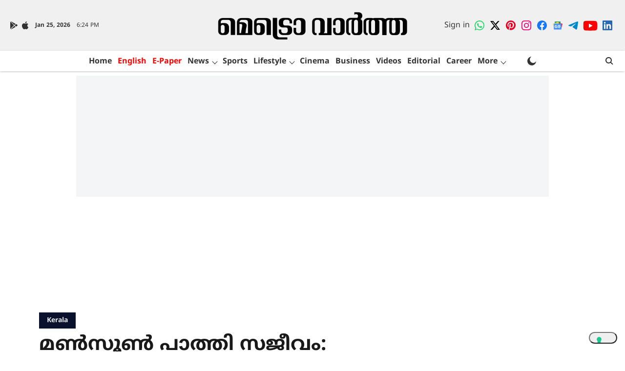

--- FILE ---
content_type: text/html; charset=utf-8
request_url: https://www.google.com/recaptcha/api2/aframe
body_size: 184
content:
<!DOCTYPE HTML><html><head><meta http-equiv="content-type" content="text/html; charset=UTF-8"></head><body><script nonce="NbKgTQROR1hSe4vowUBHLQ">/** Anti-fraud and anti-abuse applications only. See google.com/recaptcha */ try{var clients={'sodar':'https://pagead2.googlesyndication.com/pagead/sodar?'};window.addEventListener("message",function(a){try{if(a.source===window.parent){var b=JSON.parse(a.data);var c=clients[b['id']];if(c){var d=document.createElement('img');d.src=c+b['params']+'&rc='+(localStorage.getItem("rc::a")?sessionStorage.getItem("rc::b"):"");window.document.body.appendChild(d);sessionStorage.setItem("rc::e",parseInt(sessionStorage.getItem("rc::e")||0)+1);localStorage.setItem("rc::h",'1769365513245');}}}catch(b){}});window.parent.postMessage("_grecaptcha_ready", "*");}catch(b){}</script></body></html>